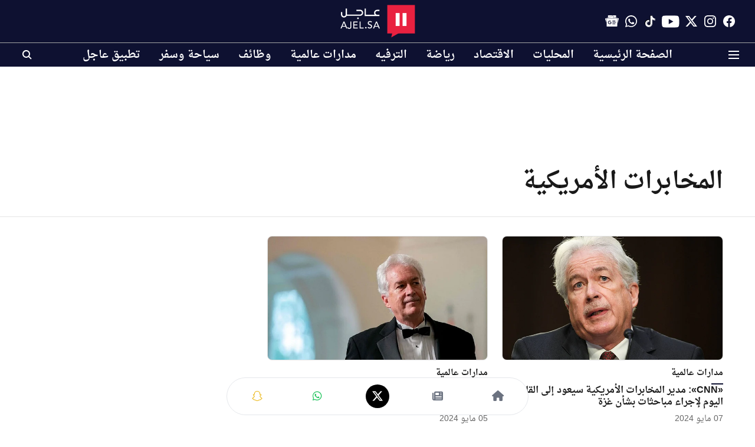

--- FILE ---
content_type: text/html; charset=utf-8
request_url: https://www.google.com/recaptcha/api2/aframe
body_size: 150
content:
<!DOCTYPE HTML><html><head><meta http-equiv="content-type" content="text/html; charset=UTF-8"></head><body><script nonce="5j8wLaffXq5FMC-csVzUMQ">/** Anti-fraud and anti-abuse applications only. See google.com/recaptcha */ try{var clients={'sodar':'https://pagead2.googlesyndication.com/pagead/sodar?'};window.addEventListener("message",function(a){try{if(a.source===window.parent){var b=JSON.parse(a.data);var c=clients[b['id']];if(c){var d=document.createElement('img');d.src=c+b['params']+'&rc='+(localStorage.getItem("rc::a")?sessionStorage.getItem("rc::b"):"");window.document.body.appendChild(d);sessionStorage.setItem("rc::e",parseInt(sessionStorage.getItem("rc::e")||0)+1);localStorage.setItem("rc::h",'1768976893485');}}}catch(b){}});window.parent.postMessage("_grecaptcha_ready", "*");}catch(b){}</script></body></html>

--- FILE ---
content_type: application/javascript; charset=utf-8
request_url: https://fundingchoicesmessages.google.com/f/AGSKWxVISmk-Azg6V5euCbBCDdEMbRwUFRpqAFiMZlfMaj5ukr_T0S-I2uVeMU1SnVQcTfOju6qEalZh_YjG5o872dvChWilLQskm2XrbxnOLKwA_kkLzVJab705nQ4w-fd0FusVElJvm3wWtga97ICqdbUVGFrnlvpNO2sqT0Q4TQyZqPSckCHR-ZIrSKR0/__pushads..jsp?adcode=/mellowads./3_ads./pubmatic_
body_size: -1291
content:
window['196c2901-c141-4f07-b5bb-8b44fb7db37f'] = true;